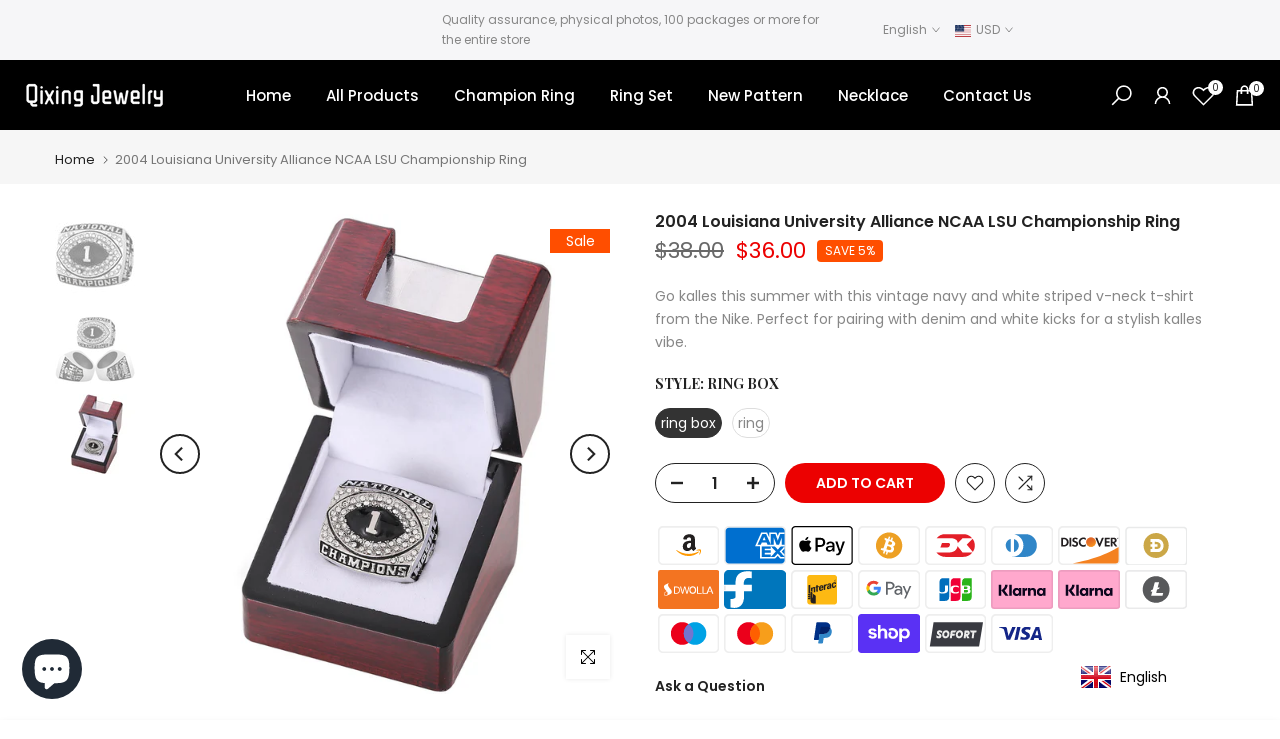

--- FILE ---
content_type: text/css
request_url: https://cdn.shopifycdn.net/s/files/1/0594/3984/1432/files/load.css?v=2026-1-28-20
body_size: 700
content:
.good-currency-wrap-mobile,.good-currency-wrap-pc{position:fixed;top:60px;left:0;z-index:2247483647;overflow:visible;width:1px;height:1px}.good-currency-preview-currency-bar{position:fixed;width:116px;height:auto;border-radius:5px;-webkit-border-radius:5px;box-shadow:1px 2px 8px rgba(0,0,0,.2);display:flex;flex-direction:row;align-items:center;justify-content:space-between;padding:9px 8px 3px 10px;background-color:#fff;cursor:pointer;text-align:left;vertical-align:top}.good-currency-preview-options-near-right{margin-left:-75px!important}.good-currency-preview-currency-bar-01{width:54px;height:54px;padding:0!important;border-radius:100%;-webkit-border-radius:100%;align-items:center;justify-content:center}.good-currency-preview-currency-bar-01 .good-currency-preview-currency-bar-right{display:none}.good-currency-preview-currency-bar-01 .good-currency-preview-currency-bar-left{width:48px;height:48px;border-radius:100%;-webkit-border-radius:100%;max-width:100%!important}.good-currency-preview-currency-bar-01 .good-currency-preview-county-icon{display:block!important;width:48px;height:48px;border-radius:100%;-webkit-border-radius:100%;background-size:cover}.good-currency-wrap-bar-num-1 .good-currency-preview-options{height:40px;margin-top:20px;overflow:hidden}.good-currency-wrap-bar-num-1 .good-currency-preview-options-up{margin-top:-67px}.good-currency-wrap-bar-num-1 .good-currency-preview-currency-bar-01 .good-currency-preview-options{margin-top:30px}.good-currency-wrap-bar-num-1 .good-currency-preview-currency-bar-01 .good-currency-preview-options-up{margin-top:-72px}.good-currency-wrap-bar-num-2 .good-currency-preview-options{height:80px;margin-top:20px;overflow:hidden}.good-currency-wrap-bar-num-2 .good-currency-preview-options-up{margin-top:-107px}.good-currency-wrap-bar-num-2 .good-currency-preview-currency-bar-01 .good-currency-preview-options{margin-top:30px}.good-currency-wrap-bar-num-2 .good-currency-preview-currency-bar-01 .good-currency-preview-options-up{margin-top:-112px}.good-currency-wrap-bar-num-3 .good-currency-preview-options{height:120px;margin-top:20px;overflow:hidden}.good-currency-wrap-bar-num-3 .good-currency-preview-options-up{margin-top:-147px}.good-currency-wrap-bar-num-3 .good-currency-preview-currency-bar-01 .good-currency-preview-options{margin-top:30px}.good-currency-wrap-bar-num-3 .good-currency-preview-currency-bar-01 .good-currency-preview-options-up{margin-top:-152px}.good-currency-preview-currency-bar-01 .good-currency-preview-currency{display:none}.good-currency-preview-currency-bar-01 .good-currency-preview-options{margin-top:30px;margin-left:-22px}.good-currency-preview-currency-bar-01 .good-currency-preview-options-up{margin-top:-195px}.good-currency-preview-currency-bar-left{display:flex;flex-direction:row;align-items:flex-start;justify-content:flex-start;max-width:90%;height:26px}.good-currency-preview-currency-bar-right{display:flex;flex-direction:row;align-items:center;justify-content:center;height:26px}.good-currency-preview-county-icon{display:block!important;width:32px;height:23px;background-repeat:no-repeat;background-size:100%;background-position:top}.good-currency-preview-currency{margin-left:8px;height:26px;line-height:22px;text-align:left;font-size:18px;overflow:hidden;white-space:nowrap;-webkit-user-select:none}.good-currency-preview-forward-icon{display:block!important;width:8px;height:8px;border-right:1px solid #000;border-bottom:1px solid #000;display:block;pointer-events:none;transform-origin:66% 66%;transform:rotate(-45deg);-webkit-transform:rotate(-45deg);margin-top:-7px}.good-currency-preview-forward-icon-up{transform:rotate(-135deg);-webkit-transform:rotate(-135deg);animation:good-currency-mymove-up .2s 1;-webkit-animation:good-currency-mymove-up .2s 1}.good-currency-preview-forward-icon-down{transform:rotate(45deg);-webkit-transform:rotate(45deg);animation:good-currency-mymove-down .2s 1;-webkit-animation:good-currency-mymove-down .2s 1}@keyframes good-currency-mymove-up{0%{transform:rotate(-45deg);-webkit-transform:rotate(-45deg)}to{transform:rotate(-135deg);-webkit-transform:rotate(-135deg)}}@-webkit-keyframes good-currency-mymove-up{0%{transform:rotate(-45deg);-webkit-transform:rotate(-45deg)}to{transform:rotate(-135deg);-webkit-transform:rotate(-135deg)}}@keyframes good-currency-mymove-down{0%{transform:rotate(-45deg);-webkit-transform:rotate(-45deg)}to{transform:rotate(45deg);-webkit-transform:rotate(45deg)}}@-webkit-keyframes good-currency-mymove-down{0%{transform:rotate(-45deg);-webkit-transform:rotate(-45deg)}to{transform:rotate(45deg);-webkit-transform:rotate(45deg)}}.good-currency-preview-options{position:absolute;margin-top:20px;margin-left:-10px;width:116px;height:163px;overflow-y:auto;border:1px solid #ddd;border-radius:5px;-webkit-border-radius:5px;background-color:#fff;box-shadow:1px 2px 8px rgba(0,0,0,.1)}.good-currency-preview-options-up{margin-top:-190px}.good-currency-preview-option-item:hover{background-color:#5c7ded;color:#fff;cursor:pointer}.good-currency-preview-option-item:hover .good-currency-preview-option-item-currency{color:#fff}.good-currency-preview-option-item{width:100%;height:40px;line-height:40px;display:flex;flex-direction:row;align-items:center;justify-content:flex-start;padding-left:10px;user-select:none;-webkit-user-select:none}.good-currency-preview-option-item-county-icon{display:block!important;width:32px;height:23px;background-repeat:no-repeat;background-size:100%;background-position:top;padding-left:10px}.good-currency-preview-option-item-currency{margin-left:5px;color:#46485e;line-height:26px;text-align:left;font-size:18px;padding-left:6px;white-space:nowrap;overflow:hidden}::-webkit-scrollbar{width:12px}::-webkit-scrollbar-thumb,::-webkit-scrollbar-track{-webkit-box-shadow:inset006pxrgba(0,0,0,.15);border-radius:10px}::-webkit-scrollbar-thumb{background:rgba(0,0,0,.1)}::-webkit-scrollbar-thumb:window-inactive{background:rgba(0,0,0,.15)}@font-face{font-family:Lato;src:url(https://cdn.shopifycdn.net/s/files/1/0594/3984/1432/files/lato.woff2?v=1633270423)}@font-face{font-family:Roboto;src:url(https://cdn.shopifycdn.net/s/files/1/0594/3984/1432/files/roboto.woff2?v=1633270423)}@font-face{font-family:Raleway;src:url(https://cdn.shopifycdn.net/s/files/1/0594/3984/1432/files/raleway.woff2?v=1633270423)}@font-face{font-family:Josefin Slab;src:url(https://cdn.shopifycdn.net/s/files/1/0594/3984/1432/files/josefinslab.woff2?v=1633270423)}@font-face{font-family:Open Sans;src:url(https://cdn.shopifycdn.net/s/files/1/0594/3984/1432/files/opensans.woff2?v=1633270423)}@font-face{font-family:Montserrat;src:url(https://cdn.shopifycdn.net/s/files/1/0594/3984/1432/files/montserrat.woff2?v=1633270423)}@font-face{font-family:Ubuntu;src:url(https://cdn.shopifycdn.net/s/files/1/0594/3984/1432/files/ubuntu.woff2?v=1633270423)}@font-face{font-family:Bitter;src:url(https://cdn.shopifycdn.net/s/files/1/0594/3984/1432/files/bitter.woff2?v=1633270423)}@font-face{font-family:Pacifico;src:url(https://cdn.shopifycdn.net/s/files/1/0594/3984/1432/files/pacifico.woff2?v=1633270423)}@font-face{font-family:Noto Sans;src:url(https://cdn.shopifycdn.net/s/files/1/0594/3984/1432/files/notosans.woff2?v=1633270423)}@font-face{font-family:Acme;src:url(https://cdn.shopifycdn.net/s/files/1/0594/3984/1432/files/acme.woff2?v=1633270423)}@font-face{font-family:Archivo;src:url(https://cdn.shopifycdn.net/s/files/1/0594/3984/1432/files/archivo.woff2?v=1633270423)}@font-face{font-family:Asap;src:url(https://cdn.shopifycdn.net/s/files/1/0594/3984/1432/files/asap.woff2?v=1633270423)}@font-face{font-family:Barlow;src:url(https://cdn.shopifycdn.net/s/files/1/0594/3984/1432/files/barlow.woff2?v=1633270423)}@font-face{font-family:Cabin;src:url(https://cdn.shopifycdn.net/s/files/1/0594/3984/1432/files/cabin.woff2?v=1633270423)}@font-face{font-family:Catamaran;src:url(https://cdn.shopifycdn.net/s/files/1/0594/3984/1432/files/catamaran.woff2?v=1633270423)}@font-face{font-family:Didact;src:url(https://cdn.shopifycdn.net/s/files/1/0594/3984/1432/files/didactgothic.woff2?v=1633270423)}@font-face{font-family:Fjalla;src:url(https://cdn.shopifycdn.net/s/files/1/0594/3984/1432/files/fjallaone.woff2?v=1633270423)}@font-face{font-family:Fredoka;src:url(https://cdn.shopifycdn.net/s/files/1/0594/3984/1432/files/fredokaone.woff2?v=1633270423)}@font-face{font-family:Hammersmith;src:url(https://cdn.shopifycdn.net/s/files/1/0594/3984/1432/files/hammersmithone.woff2?v=1633270423)}@font-face{font-family:Josefin Sans;src:url(https://cdn.shopifycdn.net/s/files/1/0594/3984/1432/files/josefinsans.woff2?v=1633270423)}@font-face{font-family:Kalam;src:url(https://cdn.shopifycdn.net/s/files/1/0594/3984/1432/files/kalam.woff2?v=1633270423)}@font-face{font-family:Lora;src:url(https://cdn.shopifycdn.net/s/files/1/0594/3984/1432/files/lora.woff2?v=1633270423)}@font-face{font-family:Manjari;src:url(https://cdn.shopifycdn.net/s/files/1/0594/3984/1432/files/manjari.woff2?v=1633270423)}@font-face{font-family:Mansalva;src:url(https://cdn.shopifycdn.net/s/files/1/0594/3984/1432/files/mansalva.woff2?v=1633270423)}@font-face{font-family:NOTABLE;src:url(https://cdn.shopifycdn.net/s/files/1/0594/3984/1432/files/notable.woff2?v=1633270423)}@font-face{font-family:Oswald;src:url(https://cdn.shopifycdn.net/s/files/1/0594/3984/1432/files/oswald.woff2?v=1633270423)}@font-face{font-family:Overpass;src:url(https://cdn.shopifycdn.net/s/files/1/0594/3984/1432/files/overpass.woff2?v=1633270423)}@font-face{font-family:Neuton;src:url(https://cdn.shopifycdn.net/s/files/1/0594/3984/1432/files/neuton.woff2?v=1633270423)}@font-face{font-family:Ultra;src:url(https://cdn.shopifycdn.net/s/files/1/0594/3984/1432/files/ultra.woff2?v=1633270423)}@font-face{font-family:Vidaloka;src:url(https://cdn.shopifycdn.net/s/files/1/0594/3984/1432/files/vidaloka.woff2?v=1633270423)}@font-face{font-family:Vollkorn;src:url(https://cdn.shopifycdn.net/s/files/1/0594/3984/1432/files/vollkorn.woff2?v=1633270423)}.good-current-cart-tmp-wrap{text-align:center;margin-top:10px!important}.good-current-cart-tmp{display:inline-block;width:auto;text-align:center;line-height:25px;word-break:break-all;color:#333;font-size:14px;border-radius:5px;-webkit-border-radius:5px;padding:7px}@media screen and (min-width:750px){.cart__footer{flex-direction:column!important;align-items:flex-end!important}.cart__footer>*{width:auto!important}}

--- FILE ---
content_type: text/javascript
request_url: https://cdn.shopifycdn.net/s/files/1/0594/3984/1432/files/loadGoodCurrency.js?shop=2daa1b.myshopify.com
body_size: 263
content:
if(window.canLoadGoodCurrency=!0,(window.location.href.indexOf("blueseashop2")!==-1||window.location.href.indexOf("blueseashop-test")!==-1)&&(window.goodCurrencyIsTest=!0),window.goodCurrencyGetRand=function(){var toGetDateObj=new Date;return toGetDateObj.getFullYear()+"-"+(toGetDateObj.getMonth()+1)+"-"+toGetDateObj.getDate()+"-"+toGetDateObj.getHours()},window.goodCurrencyImportFunc=function(url,callback,failCb){var script=document.createElement("script");script.type="text/javascript",script.onerror=function(){typeof failCb!="undefined"&&failCb()},typeof callback!="undefined"&&(script.readyState?script.onreadystatechange=function(){(script.readyState=="loaded"||script.readyState=="complete")&&(script.onreadystatechange=null,callback())}:script.onload=function(){callback()}),script.src=url,document.body.appendChild(script)},window.goodCurrencyLoadStyle=function(url,failCb){var link=document.createElement("link");link.type="text/css",link.rel="stylesheet",link.href=url,link.onerror=function(){typeof failCb!="undefined"&&failCb()};var head=document.getElementsByTagName("head")[0];head.appendChild(link)},window.isGoodCurrencyDev){var indexV1=new Date().getTime()+Math.ceil(Math.random()*1e7);goodCurrencyLoadStyle("http://localhost:8000/dist/load.css?v="+indexV1)}else window.goodCurrencyIsTest?goodCurrencyLoadStyle("https://cdn.shopifycdn.net/s/files/1/0594/3984/1432/files/load_test.css?v="+new Date().getTime()):goodCurrencyLoadStyle("https://cdn.shopifycdn.net/s/files/1/0594/3984/1432/files/load.css?v="+window.goodCurrencyGetRand(),function(){goodCurrencyLoadStyle("https://cdn.shopifycdn.net/s/files/1/0594/3984/1432/files/load2.css?v="+window.goodCurrencyGetRand())});window.goodCurrencyInitJs=function(){if(window.isGoodCurrencyDev){var indexV2=new Date().getTime()+Math.ceil(Math.random()*1e7);goodCurrencyImportFunc("http://localhost:8000/dist/goodCurrencyIndex.js?v="+indexV2,void 0)}else window.goodCurrencyIsTest?goodCurrencyImportFunc("https://cdn.shopifycdn.net/s/files/1/0594/3984/1432/files/goodCurrencyIndex_test.js?v="+new Date().getTime(),void 0):goodCurrencyImportFunc("https://cdn.shopifycdn.net/s/files/1/0594/3984/1432/files/goodCurrencyIndex.js?v="+window.goodCurrencyGetRand(),void 0,function(){goodCurrencyImportFunc("https://cdn.shopifycdn.net/s/files/1/0594/3984/1432/files/goodCurrencyIndex2.js?v="+window.goodCurrencyGetRand(),void 0)})},window.goodCurrencyInitJq=function(){goodCurrencyImportFunc("https://cdn.shopifycdn.net/s/files/1/0594/3984/1432/files/jquery-1.10.0.min.js?v="+window.goodCurrencyGetRand(),function(){})};try{$&&$.ajax||window.goodCurrencyInitJq()}catch(e){window.goodCurrencyInitJq()}window.goodCurrencyInitJs();
//# sourceMappingURL=/s/files/1/0594/3984/1432/files/loadGoodCurrency.js.map?shop=2daa1b.myshopify.com
